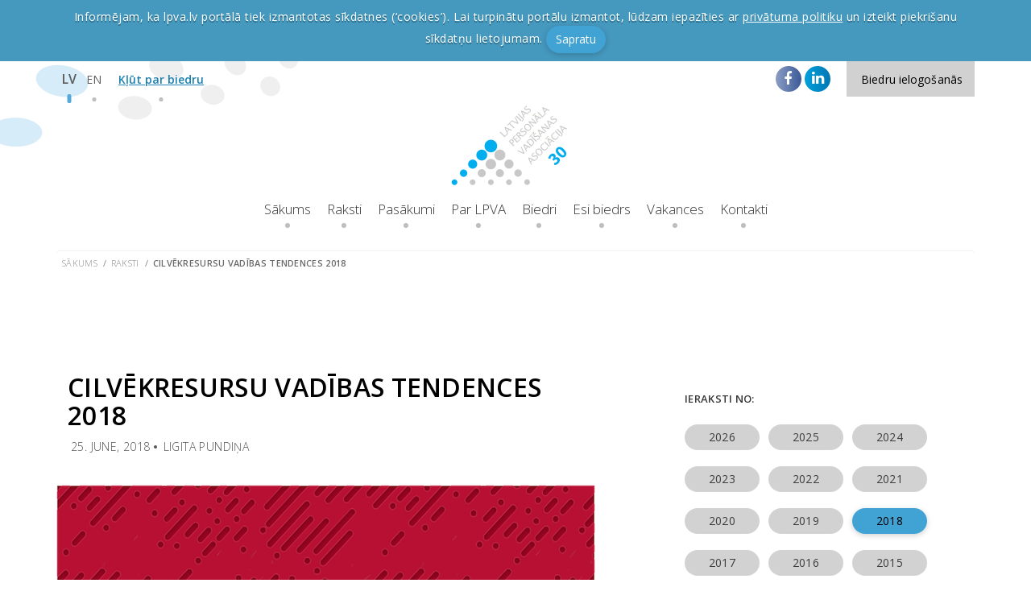

--- FILE ---
content_type: text/html; charset=UTF-8
request_url: https://lpva.lv/articles/230/cilvekresursu-vadibas-tendences-2018
body_size: 7286
content:
<!DOCTYPE html>
<html lang="lv">
<head>
    <meta charset="utf-8">
    <meta http-equiv="X-UA-Compatible" content="IE=edge">
    <meta name="viewport" content="width=device-width, initial-scale=1">

    <link rel="apple-touch-icon" sizes="180x180" href="/apple-touch-icon.png">
    <link rel="icon" type="image/png" sizes="32x32" href="/favicon-32x32.png">
    <link rel="icon" type="image/png" sizes="16x16" href="/favicon-16x16.png">
    <link rel="manifest" href="/site.webmanifest">
    <link rel="mask-icon" href="/safari-pinned-tab.svg" color="#5bbad5">
    <meta name="msapplication-TileColor" content="#2b5797">
    <meta name="theme-color" content="#ffffff">

    <meta property="og:site_name" content="Latvijas Personāla vadīšanas asociācija">
        <meta name="description" content="Tehnoloģiju straujas  attīstības rezultātā mēs sastopamies ar situācijām, kuras ar pagātnē ierastiem veidiem mēs nevaram atrisināt.  Šī ir pirmā paaudze, kuras dzīves laikā  tehnoloģijas attīstās ātrāk nekā cilvēku spējas, zināšanas.  Pārmaiņu laikmets nosaka  jaunas prioritātes mūsu domāšanā  - pap">
    <meta property="og:url" content="https://lpva.lv/articles/230/cilvekresursu-vadibas-tendences-2018" />
    <meta property="og:type" content="article" />
    <meta property="og:title" content="Cilvēkresursu vadības tendences 2018" />
    <meta property="og:description" content="Tehnoloģiju straujas  attīstības rezultātā mēs sastopamies ar situācijām, kuras ar pagātnē ierastiem veidiem mēs nevaram atrisināt.  Šī ir pirmā paaudze, kuras dzīves laikā  tehnoloģijas attīstās ātrāk nekā cilvēku spējas, zināšanas.  Pārmaiņu laikmets nosaka  jaunas prioritātes mūsu domāšanā  - pap" />

    
            <meta name="author" content="Ligita Pundiņa">
    
    <!-- CSRF Token -->
    <meta name="csrf-token" content="KDLIkzlcnFZBYiJFfxW6m7DXCpPI6sYwsbLqhXVZ">

            <title>    Cilvēkresursu vadības tendences 2018
 - LPVA</title>
    
    <!-- Scripts -->
    <script src="https://lpva.lv/js/app.js" defer></script>

    <!-- Fonts -->
    <link rel="dns-prefetch" href="https://fonts.gstatic.com">
    <link href="https://fonts.googleapis.com/css?family=Raleway:300,400,600" rel="stylesheet" type="text/css">

    <!-- Google tag (gtag.js) -->
    <script async src="https://www.googletagmanager.com/gtag/js?id=G-Q896ZHZHZ7"></script>
    <script>
        window.dataLayer = window.dataLayer || [];
        function gtag(){dataLayer.push(arguments);}
        gtag('js', new Date());

        gtag('config', 'G-Q896ZHZHZ7');
    </script>

    <!-- Styles -->
    <link href="https://lpva.lv/css/app.css" rel="stylesheet">

    <script src="https://www.google.com/recaptcha/api.js?render=6LfU12oUAAAAAK_n7jjARXXliYj8KzyN2yNuuxeJ"></script>
</head>
<body class="">
    <div id="app">
                    <div class="cookies" data-accept-url="https://lpva.lv/accept-cookies">
                <span class="cookies-message container">
                                                Informējam, ka lpva.lv portālā tiek izmantotas sīkdatnes (‘cookies’). Lai turpinātu portālu izmantot, lūdzam iepazīties ar <a href="https://lpva.lv/pages/noteikumi-un-privatuma-politika">privātuma politiku</a> un izteikt piekrišanu sīkdatņu lietojumam.
                                                <button class="btn btn-primary" type="button">Sapratu</button>
                </span>
            </div>
        
        <header>
    <div class="navbar navbar-default navbar-static-top">
    <div class="container">
        <ul class="nav navbar-nav navbar-lang">
                            
                                                                                
                                    <li class="active"><a href="https://lpva.lv/articles/230/cilvekresursu-vadibas-tendences-2018" title="lv">LV</a></li>
                                            
                                                                    
                                                            <li><a href="/en/contacts" title="en">EN</a></li>
                                                        </ul>

        <ul class="nav navbar-nav navbar-nav-simple">
            <li><a href="https://lpva.lv/pages/ka-klut-par-lpva-biedru">Kļūt par biedru</a></li>
        </ul>

                    <navbar-dropdown title="Biedru ielogošanās" v-cloak>
                <dropdown-login title="Biedru ielogošanās">
                    <form method="POST" action="https://lpva.lv/login" accept-charset="UTF-8"><input name="_token" type="hidden" value="KDLIkzlcnFZBYiJFfxW6m7DXCpPI6sYwsbLqhXVZ">

                    <div class="form-group ">
    
    <input class="input input-small" placeholder="E-pasts" name="email" type="text">

    </div>
                    <div class="form-group ">
    
    <input class="input input-small" placeholder="Parole" name="password" type="password" value="">

    </div>

                    <div class="form-actions">
                        <input class="btn btn-primary btn-medium btn-block" onclick="this.disabled = true; this.form.submit();" type="submit" value="Ielogoties">

                        <a href="https://lpva.lv/password/reset" class="dropdown-login-link">Aizmirsi paroli?</a>
                    </div>

                    </form>
                </dropdown-login>
            </navbar-dropdown>
        
        <div class="social-networks">
            <a target="_blank" rel="nofollow" href="https://www.facebook.com/people/Latvijas-person%C4%81la-vad%C4%AB%C5%A1anas-asoci%C4%81cija-LPVA/100064325959906/"
               class="social-button facebook social-button-large contact"><i class="fa fa-facebook" aria-hidden="true"></i></a>
            <a target="_blank" rel="nofollow" href="https://www.linkedin.com/company/latvijas-personala-vadisanas-asociacija"
               class="social-button linkedin social-button-large contact"><i class="fa fa-linkedin" aria-hidden="true"></i></a>
        </div>
    </div>
</div>    <nav class="navbar navbar-default">
    <div class="container">
        <div class="navbar-header">
            <button type="button" class="navbar-toggle collapsed" data-toggle="collapse" data-target="#navbar"
                    aria-expanded="false" aria-controls="navbar">
                <span class="icon-bar"></span>
                <span class="icon-bar"></span>
                <span class="icon-bar"></span>
            </button>
            <a class="navbar-brand" href="https://lpva.lv"><img src="/img/lpva-logo-30.png" alt="LPVA logo"></a>
        </div>
        <div id="navbar" class="navbar-collapse collapse">
            <ul class="nav navbar-nav navbar-nav-main">
                                                            <li ><a href="/">Sākums</a></li>
                                                                                <li ><a href="/articles">Raksti</a></li>
                                                                                <li ><a href="/events">Pasākumi</a></li>
                                                                                <li ><a href="/about">Par LPVA</a></li>
                                                                                <li ><a href="/customers">Biedri</a></li>
                                                                                                                    <li ><a href="/pages/ka-klut-par-lpva-biedru">Esi biedrs</a></li>
                                                                                <li ><a href="/pages/vakances">Vakances</a></li>
                                                                                <li ><a href="/contacts">Kontakti</a></li>
                                                </ul>
        </div><!--/.nav-collapse -->
    </div>
</nav></header>


        <main>
                <div class="container">
        <ul class="breadcrumb">
  <li class="breadcrumb-item"><a href="https://lpva.lv">Sākums</a></li>
            <li class="breadcrumb-item"><a href="https://lpva.lv/articles">Raksti</a></li>
            <li class="breadcrumb-item active"><a href="https://lpva.lv/articles/230/cilvekresursu-vadibas-tendences-2018">Cilvēkresursu vadības tendences 2018</a></li>
</ul>        <div class="spacer-large"></div>
    </div>

    <div class="container">
        <div class="row">
            <div class="col-lg-8">
                <article class="post">
    <header class="post-header">
        <h2 class="post-title">
            Cilvēkresursu vadības tendences 2018

                    </h2>
        <ul class="post-details">
            <li class="post-detail">25. June, 2018</li>

                            <li class="post-detail">Ligita Pundiņa</li>
                    </ul>
    </header>
    <div class="post-content">
        <div class="post-media">
            <img src="https://lpva.lv/img/image_large_article.png" alt="Cilvēkresursu vadības tendences 2018">

                            <div class="post-author">
                                                                        <img src="/storage/users/profile_small_d315c3b707ee357d4af5534d5dbbd3f7.jpg" alt="Ligita Pundiņa">
                                                            </div>
            
            <div class="post-socials">
                <a href="https://lpva.lv/articles/230/cilvekresursu-vadibas-tendences-2018" class="social-button facebook social-button-medium">
                    <i class="fa fa-facebook"></i>
                </a>
                <a href="https://www.linkedin.com/shareArticle?mini=true&amp;url=https%3A%2F%2Flpva.lv%2Farticles%2F230%2Fcilvekresursu-vadibas-tendences-2018&amp;title=Cilv%C4%93kresursu+vad%C4%ABbas+tendences+2018&amp;summary=Tehnolo%C4%A3iju+straujas+%C2%A0att%C4%ABst%C4%ABbas+rezult%C4%81t%C4%81+m%C4%93s+sastopamies+ar+situ%C4%81cij%C4%81m%2C+kuras+ar+pag%C4%81tn%C4%93+ierastiem+veidiem+m%C4%93s+nevaram+atrisin%C4%81t.+%C2%A0%C5%A0%C4%AB+ir+pirm%C4%81+paaudze%2C+kuras+dz%C4%ABves+laik%C4%81+%C2%A0tehnolo%C4%A3ijas+att%C4%ABst%C4%81s+%C4%81tr%C4%81k+nek%C4%81+cilv%C4%93ku+sp%C4%93jas%2C+zin%C4%81%C5%A1anas.+%C2%A0P%C4%81rmai%C5%86u+laikmets+nos...&amp;source=LPVA" class="social-button linkedin social-button-medium">
                    <i class="fa fa-linkedin"></i>
                </a>
            </div>
        </div>

        <p>Tehnoloģiju straujas  attīstības rezultātā mēs sastopamies ar situācijām, kuras ar pagātnē ierastiem veidiem mēs nevaram atrisināt.  Šī ir pirmā paaudze, kuras dzīves laikā  tehnoloģijas attīstās ātrāk nekā cilvēku spējas, zināšanas.  Pārmaiņu laikmets nosaka  jaunas prioritātes mūsu domāšanā  - paplašinot to -  no lokāli ierobežotām interesēm -  uz globālām sabiedrības interesēm un ekosistēmu. Tas nosaka pārmaiņas arī mūsu ikdienas procesos, t.sk.,  personāla vadības jomā.  Tāpēc pēdējo gadu laikā cilvēkresursu vadības fokuss mainās straujāk nekā agrāk,  tā tas turpinās arī šogad. Personāla profesionālim ir jāmaina veids, kā HR strādā un domā. Šodienas pamata kompetence – ir prasme dzīvot pārmaiņās un prasme strauji mācīties.</p><p>Turpmāk par 2o18.g. cilvēkresursu vadības trendiem,  kuras  kā jau visi
TOPi ir šī brīža pieņēmumi par sagaidāmajām aktualitātēm jomā. </p><p><strong><span style="color: rgb(97, 189, 109);">Darba izpildes vadība.</span></strong> Vēsturiski darba izpildes novērtēšana ir saistīta ar visiem cilvēkresursu vadības procesiem: novērtējot darbinieku profesionālo kvalifikāciju un kompetences,  nosakot mācību un attīstības vajadzības, kā arī darba izpildes novērtējums rada pamatu atlīdzības noteikšanai. Šodien daudz tiek runāts par atteikšanos no ikgadējā darba snieguma mērīšanas,  un atlīdzības noteikšanas reizi gadā.  Vairākas organizācijas virzās uz nepārtrauktu darba snieguma mērīšanas procesu, kurā vadītāji regulāri (piemēram, divas reizes nedēļā) sniedz atgriezenisko saiti. Šāds vadības stils īpaši nozīmīga ir  millenium paaudzei. Vēl viena pieeja par kuru tika diskutēts darbinieku novērtēšanā -  ietver - pāreju uz komandas vai struktūrvienību vērtēšanu, nevis koncentrēties tikai uz indivīdiem. Tas ļauj vadītājiem novērtēt, kā grupas kopā darbojas. Mūsdienās darba snieguma vadība nebūtu jāsaista ar karjeras vadību. Klasiskā veidā  tā vairs nefunkcionē, jo  cilvēki paši izlemj kur un kad iet. Tas nav jāsaka priekšā.  Attiecībā par darba izpildes vadību – diskusijas turpinās -  no kategoriska apgalvojuma  - darba izpildes vadība  jāizbeidz, līdz risinājumu meklēšanai, ko varētu darīt citādāk, jo  tie, kas to vairs neveic vēl nav sasnieguši gaidītos rezultātus. </p><p>Jaunas <strong><span style="color: rgb(97, 189, 109);">tendences darbaspēka piesaistē</span></strong> diktē ekonomika, tāpēc  kopīga tēma mūsdienās ir cita izpratne par  darbavietu, darba vidi.  Pieaug to  darba devēju skaits, kas  konstatē, ka stingri grafiki un prasības visiem strādāt birojā ne vienmēr ir labākie veidi, kā veicināt produktivitāti. Tehnoloģiju attīstība darbinieka fizisko atrašanās vietu  ir padarījusi mazāk nozīmīgu. Jūs varat nosūtīt un saņemt e-pastus no jebkuras vietas,  un ir  virkne novatorisku rīku ļauj komandām viegli sadarboties virtuāli. Tas pilnībā attiecas uz ,t.s.,  platformu uzņēmumiem. Līdz ar tehnoloģiju attīstību mainās arī nodarbinātības formas, kur darba attiecības ir tikai viens no veidiem. Tas ir daļa no pārejas uz to, ko sauc par "platformas ekonomiku"  vai “platformu kompānijām” (Airbnb, Uber, u.c.), kas aizstāj institucionāli veidotās organizācijas. Tiek prognozēts, ka  līdz 2020. gadam ~40 procenti  no ASV darbaspēka tiktu nodarbināti jauna tipa organizācijās.  Tāpēc cilvēkresursu vadībai, ir jāparedz nākotne un jārīkojas, lai izveidotu darba vietas, kas atbilstu mūsdienu organizāciju prasībām.  Viens no cilvēkresursu vadības uzdevumiem būs atrast veidus, kā palīdzēt šādām  komandām efektīvi sazināties, vienlaikus nodrošinot korporatīvās kultūras veidošanu un ētikas standartu noturēšanu. </p><p>Šodienas aktualitāte ir <strong><span style="color: rgb(97, 189, 109);">privātuma atruna</span></strong> - kā obligāts nosacījums ne tikai attiecībā uz datu drošību, bet arī uz darbinieka privātās dzīves neaizskaramību. </p><p>2017. gadā pasaulē notika vairāki korporatīvi skandāli, kas izraisīja satricinājumus. Tā rezultātā daudzas organizācijas pastiprināti domāja par visa veida cilvēktiesību ievērošanu,  nosakot tiešas vai netiešas <strong><span style="color: rgb(97, 189, 109);">diskriminācijas aizliegumu</span></strong>,
neatkarīgi no personas rases, ādas krāsas, dzimuma, vecuma, invaliditātes, reliģiskās, politiskās vai citas pārliecības, nacionālās vai sociālās izcelsmes, mantiskā vai ģimenes stāvokļa, u.c. , kā  arī izstrādājot seksuālas neuzmākšanās politikas. Kā viens piemērs, lai nodrošinātu ik vienam vienlīdzīgas tiesības uz darbu un taisnīgu darba samaksu tika minēts anonimizēta atlase. Lai minimizēto diskrimināciju cik tas iespējams tiek noteikta pretendentu anonimitāte. Tas varētu palīdzēt samazināt neobjektivitāti un diskrimināciju darbā, izslēdzot elementus, kas norāda vecumu, dzimumu, etnisko piederību un pat izglītību (?). Tiek runāts par “blind hiring techniques”, cik iespējams atlasē izmantojot anonimitāti. Protams, ka katram uzņēmumam  jāizlemj, cik lielā mērā uzņēmums to izmantos, taču virzība šajā virzienā, šīs idejas
autoruprāt,  varētu palīdzēt veicināt dažādību darba vidē.</p><p><strong><span style="color: rgb(97, 189, 109);">Caurspīdīgums</span></strong> kļūst par jaunu iekšējās kontroles veidu: konkurētspējīgā un strauji mainīgajā uzņēmējdarbības vidē darbiniekiem ir ļoti svarīgi ātri piekļūt visai informācijai un zināšanām, kas vajadzīgas, lai varētu rīkoties. Tas prasa organizācijām būt atvērtākām. Slepenība, birokrātija un ierobežojumi tiek aizstāti ar  pašapkalpošanās  IS un  informācijas pieejamību.</p><p>Joprojām TOP 10 ir <strong><span style="color: rgb(97, 189, 109);">darba un privātās dzīves līdzsvars</span></strong>, kas nosaka prioritāšu noteikšanu starp "darbu" (nodarbinātība, karjera), “ģimeni” (tai skaitā bērnu un vecāku ģimenes locekļu aprūpi) un “atpūtu” (veselību un labklājību). Ievērojot līdzsvaru starp darbu, ģimeni un atpūtu, darbinieki  var efektīvāk izmantot darbspēju resursus. Pētījumi rāda, ka darba  un dzīves līdzsvars kļūst ar vien nozīmīgāks, un 15 stundu darba diena -  šodien nav labs stils.  Kā arī  arvien vairāk darba devēju investē labumos, kas veicina darbinieku veselību un  darbinieku izpratni  par  atbildību par savu veselību. Domājot ne tikai par fizisko, bet arī mentālo veselību.  </p><p><strong><span style="color: rgb(97, 189, 109);">Sociālie mediji</span></strong> ir kļuvuši par mūsdienu sabiedrības dzīves neatņemamu sastāvdaļu. Reti kurš šodien aizdomājas par to, ka nedaudz vairāk kā pirms desmit gadiem, interneta lietotāji neizmantoja lielāko daļu no tām iespējām, kas šodien kļuvušas par ikdienu. Tagad sociālie mēdiju  ir vieni no nozīmīgākajiem komunikācijas kanāliem.  Daudz uzņēmumu tos izmanto veidojot uzņēmuma tēlu ar sociālo  mēdiju vēstnieku palīdzību, t.i.,  ideja par darbinieku individuālo iesaisti, apmācot darbiniekus kā  komunicēt sociālos  mēdijos, piemēram, instagramm.</p><p><br></p><p>Ligita Pundiņa,  <br>AS LVM Personāla vadības daļas vadītāja<br>* #DES2018,  2018. g. maijs</p>
    </div>
</article>

                <div class="post-nav">
    <ul class="post-nav-menu">
                    <li class="post-nav-item previous">
                <a href="https://lpva.lv/articles/228/aktualitates-lpva" class="post-nav-link">
                    <div class="post-nav-title">Aktualitātes LPVA</div>
                    <div class="post-nav-direction">Iepriekšējais</div>
                </a>
            </li>
        
                    <li class="post-nav-item next">
                <a href="https://lpva.lv/articles/231/stereotipi-diskriminacija" class="post-nav-link">
                    <div class="post-nav-title">STEREOTIPI = DISKRIMINĀCIJA</div>
                    <div class="post-nav-direction">Nākamais</div>
                </a>
            </li>
            </ul>
</div>            </div>
            <div class="col-lg-4">
                <div class="aside">
  <div class="tag-control">
    <h4 class="tag-control-title">Ieraksti no:</h4>
    <div class="tag-control-body">
                    <a href="https://lpva.lv/articles/2026" class="button button-medium button-default">2026</a>
                    <a href="https://lpva.lv/articles/2025" class="button button-medium button-default">2025</a>
                    <a href="https://lpva.lv/articles/2024" class="button button-medium button-default">2024</a>
                    <a href="https://lpva.lv/articles/2023" class="button button-medium button-default">2023</a>
                    <a href="https://lpva.lv/articles/2022" class="button button-medium button-default">2022</a>
                    <a href="https://lpva.lv/articles/2021" class="button button-medium button-default">2021</a>
                    <a href="https://lpva.lv/articles/2020" class="button button-medium button-default">2020</a>
                    <a href="https://lpva.lv/articles/2019" class="button button-medium button-default">2019</a>
                    <a href="https://lpva.lv/articles/2018" class="button button-medium button-primary">2018</a>
                    <a href="https://lpva.lv/articles/2017" class="button button-medium button-default">2017</a>
                    <a href="https://lpva.lv/articles/2016" class="button button-medium button-default">2016</a>
                    <a href="https://lpva.lv/articles/2015" class="button button-medium button-default">2015</a>
                    <a href="https://lpva.lv/articles/2014" class="button button-medium button-default">2014</a>
                    <a href="https://lpva.lv/articles/2013" class="button button-medium button-default">2013</a>
                    <a href="https://lpva.lv/articles/2012" class="button button-medium button-default">2012</a>
                    <a href="https://lpva.lv/articles/2011" class="button button-medium button-default">2011</a>
                    <a href="https://lpva.lv/articles/2010" class="button button-medium button-default">2010</a>
                    <a href="https://lpva.lv/articles/2009" class="button button-medium button-default">2009</a>
            </div>
</div>
</div>            </div>
        </div>
    </div>
        </main>
        
        <footer class="footer">
  <div class="container">
    <div class="subscribe">
    <label for="" class="subscribe-label">
        <span class="vertical-align">Nepalaid garām svarīgākos jaunumus no LPVA:</span>
    </label>
    <div class="subscribe-field">
        <form method="POST" action="https://lpva.lv/subscribe" accept-charset="UTF-8" class="subscription-form"><input name="_token" type="hidden" value="KDLIkzlcnFZBYiJFfxW6m7DXCpPI6sYwsbLqhXVZ">

        <div class="input-group">
            <button class="input-group-button"><i class="fa fa-envelope-open-o" aria-hidden="true"></i><span
                        class="text">Pierakstīties</span></button>
            <div class="input-group-overflow"><input name="email" type="text" class="input-group-input"></div>
        </div>

        </form>
    </div>
</div>
    <div class="partners">
    <h3 class="partners-title">Sadarbības Partneri</h3>
    <div class="partners-row">
                    <div class="partners-item has-admin-overlay">
                <a href="https://www.eapm.org/"  target="_blank" >
                    <img src="/storage/partners/logo_831fb9e15f13c5254440a97fa1b087b3.png" alt="European Association for People Management">
                </a>

                            </div>
                    <div class="partners-item has-admin-overlay">
                <a href="https://www.latviesi.com/"  target="_blank" >
                    <img src="/storage/partners/logo_590dfe2771ce93bf4edc0f12e809e76b.png" alt="latviesi.com">
                </a>

                            </div>
                    <div class="partners-item has-admin-overlay">
                <a href="https://www.lbka.lv"  target="_blank" >
                    <img src="/storage/partners/logo_326c52555b6c3a758b57a63b3f3901b8.png" alt="Latvijas Biznesa Konsultantu Asociācija">
                </a>

                            </div>
                    <div class="partners-item has-admin-overlay">
                <a href="http://www.lddk.lv/"  target="_blank" >
                    <img src="/storage/partners/logo_d5b8ac30d7de83d2d9ef49072ce5f4f1.png" alt="Latvijas Darba devēju konfederācija">
                </a>

                            </div>
                    <div class="partners-item has-admin-overlay">
                <a href="http://www.lopb.lv/"  target="_blank" >
                    <img src="/storage/partners/logo_9090ec813157de0549329539d3e50541.png" alt="Latvijas darba organizāciju psihologu biedrība">
                </a>

                            </div>
                    <div class="partners-item has-admin-overlay">
                <a href="http://www.riseba.lv/lv"  target="_blank" >
                    <img src="/storage/partners/logo_c5a980f710e4967dfca96c79e895eec5.png" alt="Riseba">
                </a>

                            </div>
                    <div class="partners-item has-admin-overlay">
                <a href="https://www.darbe.lv/"  target="_blank" >
                    <img src="/storage/partners/logo_a1158d20abec0b3e14d8563bf6599cf6.png" alt="Darbe">
                </a>

                            </div>
            </div>
</div>    <div class="footer-actions">

              <a href="https://lpva.lv/pages/ka-klut-par-lpva-biedru" class="button button-primary button-extra-large">Kļūt par LPVA biedru</a>
    
      <div class="footer-copyright">© Copyright 2026. LPVA.LV | <a href="https://lpva.lv/pages/noteikumi-un-privatuma-politika">Noteikumi un Privātuma politika</a></div>

      <div class="footer-captcha">
                  Lapa aizsargāta ar Google reCAPTCHA, un tās apmeklētājiem jāņem vērā uzņēmuma <a target="_blank" href="https://www.google.com/intl/en-GB/policies/terms/">Nosacījumi</a> un <a target="_blank" href="https://www.google.com/intl/en-GB/policies/privacy/">Privātuma politika</a>.
                </div>
  </div>
</footer>    </div>

    </body>
</html>


--- FILE ---
content_type: text/html; charset=utf-8
request_url: https://www.google.com/recaptcha/api2/anchor?ar=1&k=6LfU12oUAAAAAK_n7jjARXXliYj8KzyN2yNuuxeJ&co=aHR0cHM6Ly9scHZhLmx2OjQ0Mw..&hl=en&v=PoyoqOPhxBO7pBk68S4YbpHZ&size=invisible&anchor-ms=20000&execute-ms=30000&cb=a4o8b3nl7esm
body_size: 48859
content:
<!DOCTYPE HTML><html dir="ltr" lang="en"><head><meta http-equiv="Content-Type" content="text/html; charset=UTF-8">
<meta http-equiv="X-UA-Compatible" content="IE=edge">
<title>reCAPTCHA</title>
<style type="text/css">
/* cyrillic-ext */
@font-face {
  font-family: 'Roboto';
  font-style: normal;
  font-weight: 400;
  font-stretch: 100%;
  src: url(//fonts.gstatic.com/s/roboto/v48/KFO7CnqEu92Fr1ME7kSn66aGLdTylUAMa3GUBHMdazTgWw.woff2) format('woff2');
  unicode-range: U+0460-052F, U+1C80-1C8A, U+20B4, U+2DE0-2DFF, U+A640-A69F, U+FE2E-FE2F;
}
/* cyrillic */
@font-face {
  font-family: 'Roboto';
  font-style: normal;
  font-weight: 400;
  font-stretch: 100%;
  src: url(//fonts.gstatic.com/s/roboto/v48/KFO7CnqEu92Fr1ME7kSn66aGLdTylUAMa3iUBHMdazTgWw.woff2) format('woff2');
  unicode-range: U+0301, U+0400-045F, U+0490-0491, U+04B0-04B1, U+2116;
}
/* greek-ext */
@font-face {
  font-family: 'Roboto';
  font-style: normal;
  font-weight: 400;
  font-stretch: 100%;
  src: url(//fonts.gstatic.com/s/roboto/v48/KFO7CnqEu92Fr1ME7kSn66aGLdTylUAMa3CUBHMdazTgWw.woff2) format('woff2');
  unicode-range: U+1F00-1FFF;
}
/* greek */
@font-face {
  font-family: 'Roboto';
  font-style: normal;
  font-weight: 400;
  font-stretch: 100%;
  src: url(//fonts.gstatic.com/s/roboto/v48/KFO7CnqEu92Fr1ME7kSn66aGLdTylUAMa3-UBHMdazTgWw.woff2) format('woff2');
  unicode-range: U+0370-0377, U+037A-037F, U+0384-038A, U+038C, U+038E-03A1, U+03A3-03FF;
}
/* math */
@font-face {
  font-family: 'Roboto';
  font-style: normal;
  font-weight: 400;
  font-stretch: 100%;
  src: url(//fonts.gstatic.com/s/roboto/v48/KFO7CnqEu92Fr1ME7kSn66aGLdTylUAMawCUBHMdazTgWw.woff2) format('woff2');
  unicode-range: U+0302-0303, U+0305, U+0307-0308, U+0310, U+0312, U+0315, U+031A, U+0326-0327, U+032C, U+032F-0330, U+0332-0333, U+0338, U+033A, U+0346, U+034D, U+0391-03A1, U+03A3-03A9, U+03B1-03C9, U+03D1, U+03D5-03D6, U+03F0-03F1, U+03F4-03F5, U+2016-2017, U+2034-2038, U+203C, U+2040, U+2043, U+2047, U+2050, U+2057, U+205F, U+2070-2071, U+2074-208E, U+2090-209C, U+20D0-20DC, U+20E1, U+20E5-20EF, U+2100-2112, U+2114-2115, U+2117-2121, U+2123-214F, U+2190, U+2192, U+2194-21AE, U+21B0-21E5, U+21F1-21F2, U+21F4-2211, U+2213-2214, U+2216-22FF, U+2308-230B, U+2310, U+2319, U+231C-2321, U+2336-237A, U+237C, U+2395, U+239B-23B7, U+23D0, U+23DC-23E1, U+2474-2475, U+25AF, U+25B3, U+25B7, U+25BD, U+25C1, U+25CA, U+25CC, U+25FB, U+266D-266F, U+27C0-27FF, U+2900-2AFF, U+2B0E-2B11, U+2B30-2B4C, U+2BFE, U+3030, U+FF5B, U+FF5D, U+1D400-1D7FF, U+1EE00-1EEFF;
}
/* symbols */
@font-face {
  font-family: 'Roboto';
  font-style: normal;
  font-weight: 400;
  font-stretch: 100%;
  src: url(//fonts.gstatic.com/s/roboto/v48/KFO7CnqEu92Fr1ME7kSn66aGLdTylUAMaxKUBHMdazTgWw.woff2) format('woff2');
  unicode-range: U+0001-000C, U+000E-001F, U+007F-009F, U+20DD-20E0, U+20E2-20E4, U+2150-218F, U+2190, U+2192, U+2194-2199, U+21AF, U+21E6-21F0, U+21F3, U+2218-2219, U+2299, U+22C4-22C6, U+2300-243F, U+2440-244A, U+2460-24FF, U+25A0-27BF, U+2800-28FF, U+2921-2922, U+2981, U+29BF, U+29EB, U+2B00-2BFF, U+4DC0-4DFF, U+FFF9-FFFB, U+10140-1018E, U+10190-1019C, U+101A0, U+101D0-101FD, U+102E0-102FB, U+10E60-10E7E, U+1D2C0-1D2D3, U+1D2E0-1D37F, U+1F000-1F0FF, U+1F100-1F1AD, U+1F1E6-1F1FF, U+1F30D-1F30F, U+1F315, U+1F31C, U+1F31E, U+1F320-1F32C, U+1F336, U+1F378, U+1F37D, U+1F382, U+1F393-1F39F, U+1F3A7-1F3A8, U+1F3AC-1F3AF, U+1F3C2, U+1F3C4-1F3C6, U+1F3CA-1F3CE, U+1F3D4-1F3E0, U+1F3ED, U+1F3F1-1F3F3, U+1F3F5-1F3F7, U+1F408, U+1F415, U+1F41F, U+1F426, U+1F43F, U+1F441-1F442, U+1F444, U+1F446-1F449, U+1F44C-1F44E, U+1F453, U+1F46A, U+1F47D, U+1F4A3, U+1F4B0, U+1F4B3, U+1F4B9, U+1F4BB, U+1F4BF, U+1F4C8-1F4CB, U+1F4D6, U+1F4DA, U+1F4DF, U+1F4E3-1F4E6, U+1F4EA-1F4ED, U+1F4F7, U+1F4F9-1F4FB, U+1F4FD-1F4FE, U+1F503, U+1F507-1F50B, U+1F50D, U+1F512-1F513, U+1F53E-1F54A, U+1F54F-1F5FA, U+1F610, U+1F650-1F67F, U+1F687, U+1F68D, U+1F691, U+1F694, U+1F698, U+1F6AD, U+1F6B2, U+1F6B9-1F6BA, U+1F6BC, U+1F6C6-1F6CF, U+1F6D3-1F6D7, U+1F6E0-1F6EA, U+1F6F0-1F6F3, U+1F6F7-1F6FC, U+1F700-1F7FF, U+1F800-1F80B, U+1F810-1F847, U+1F850-1F859, U+1F860-1F887, U+1F890-1F8AD, U+1F8B0-1F8BB, U+1F8C0-1F8C1, U+1F900-1F90B, U+1F93B, U+1F946, U+1F984, U+1F996, U+1F9E9, U+1FA00-1FA6F, U+1FA70-1FA7C, U+1FA80-1FA89, U+1FA8F-1FAC6, U+1FACE-1FADC, U+1FADF-1FAE9, U+1FAF0-1FAF8, U+1FB00-1FBFF;
}
/* vietnamese */
@font-face {
  font-family: 'Roboto';
  font-style: normal;
  font-weight: 400;
  font-stretch: 100%;
  src: url(//fonts.gstatic.com/s/roboto/v48/KFO7CnqEu92Fr1ME7kSn66aGLdTylUAMa3OUBHMdazTgWw.woff2) format('woff2');
  unicode-range: U+0102-0103, U+0110-0111, U+0128-0129, U+0168-0169, U+01A0-01A1, U+01AF-01B0, U+0300-0301, U+0303-0304, U+0308-0309, U+0323, U+0329, U+1EA0-1EF9, U+20AB;
}
/* latin-ext */
@font-face {
  font-family: 'Roboto';
  font-style: normal;
  font-weight: 400;
  font-stretch: 100%;
  src: url(//fonts.gstatic.com/s/roboto/v48/KFO7CnqEu92Fr1ME7kSn66aGLdTylUAMa3KUBHMdazTgWw.woff2) format('woff2');
  unicode-range: U+0100-02BA, U+02BD-02C5, U+02C7-02CC, U+02CE-02D7, U+02DD-02FF, U+0304, U+0308, U+0329, U+1D00-1DBF, U+1E00-1E9F, U+1EF2-1EFF, U+2020, U+20A0-20AB, U+20AD-20C0, U+2113, U+2C60-2C7F, U+A720-A7FF;
}
/* latin */
@font-face {
  font-family: 'Roboto';
  font-style: normal;
  font-weight: 400;
  font-stretch: 100%;
  src: url(//fonts.gstatic.com/s/roboto/v48/KFO7CnqEu92Fr1ME7kSn66aGLdTylUAMa3yUBHMdazQ.woff2) format('woff2');
  unicode-range: U+0000-00FF, U+0131, U+0152-0153, U+02BB-02BC, U+02C6, U+02DA, U+02DC, U+0304, U+0308, U+0329, U+2000-206F, U+20AC, U+2122, U+2191, U+2193, U+2212, U+2215, U+FEFF, U+FFFD;
}
/* cyrillic-ext */
@font-face {
  font-family: 'Roboto';
  font-style: normal;
  font-weight: 500;
  font-stretch: 100%;
  src: url(//fonts.gstatic.com/s/roboto/v48/KFO7CnqEu92Fr1ME7kSn66aGLdTylUAMa3GUBHMdazTgWw.woff2) format('woff2');
  unicode-range: U+0460-052F, U+1C80-1C8A, U+20B4, U+2DE0-2DFF, U+A640-A69F, U+FE2E-FE2F;
}
/* cyrillic */
@font-face {
  font-family: 'Roboto';
  font-style: normal;
  font-weight: 500;
  font-stretch: 100%;
  src: url(//fonts.gstatic.com/s/roboto/v48/KFO7CnqEu92Fr1ME7kSn66aGLdTylUAMa3iUBHMdazTgWw.woff2) format('woff2');
  unicode-range: U+0301, U+0400-045F, U+0490-0491, U+04B0-04B1, U+2116;
}
/* greek-ext */
@font-face {
  font-family: 'Roboto';
  font-style: normal;
  font-weight: 500;
  font-stretch: 100%;
  src: url(//fonts.gstatic.com/s/roboto/v48/KFO7CnqEu92Fr1ME7kSn66aGLdTylUAMa3CUBHMdazTgWw.woff2) format('woff2');
  unicode-range: U+1F00-1FFF;
}
/* greek */
@font-face {
  font-family: 'Roboto';
  font-style: normal;
  font-weight: 500;
  font-stretch: 100%;
  src: url(//fonts.gstatic.com/s/roboto/v48/KFO7CnqEu92Fr1ME7kSn66aGLdTylUAMa3-UBHMdazTgWw.woff2) format('woff2');
  unicode-range: U+0370-0377, U+037A-037F, U+0384-038A, U+038C, U+038E-03A1, U+03A3-03FF;
}
/* math */
@font-face {
  font-family: 'Roboto';
  font-style: normal;
  font-weight: 500;
  font-stretch: 100%;
  src: url(//fonts.gstatic.com/s/roboto/v48/KFO7CnqEu92Fr1ME7kSn66aGLdTylUAMawCUBHMdazTgWw.woff2) format('woff2');
  unicode-range: U+0302-0303, U+0305, U+0307-0308, U+0310, U+0312, U+0315, U+031A, U+0326-0327, U+032C, U+032F-0330, U+0332-0333, U+0338, U+033A, U+0346, U+034D, U+0391-03A1, U+03A3-03A9, U+03B1-03C9, U+03D1, U+03D5-03D6, U+03F0-03F1, U+03F4-03F5, U+2016-2017, U+2034-2038, U+203C, U+2040, U+2043, U+2047, U+2050, U+2057, U+205F, U+2070-2071, U+2074-208E, U+2090-209C, U+20D0-20DC, U+20E1, U+20E5-20EF, U+2100-2112, U+2114-2115, U+2117-2121, U+2123-214F, U+2190, U+2192, U+2194-21AE, U+21B0-21E5, U+21F1-21F2, U+21F4-2211, U+2213-2214, U+2216-22FF, U+2308-230B, U+2310, U+2319, U+231C-2321, U+2336-237A, U+237C, U+2395, U+239B-23B7, U+23D0, U+23DC-23E1, U+2474-2475, U+25AF, U+25B3, U+25B7, U+25BD, U+25C1, U+25CA, U+25CC, U+25FB, U+266D-266F, U+27C0-27FF, U+2900-2AFF, U+2B0E-2B11, U+2B30-2B4C, U+2BFE, U+3030, U+FF5B, U+FF5D, U+1D400-1D7FF, U+1EE00-1EEFF;
}
/* symbols */
@font-face {
  font-family: 'Roboto';
  font-style: normal;
  font-weight: 500;
  font-stretch: 100%;
  src: url(//fonts.gstatic.com/s/roboto/v48/KFO7CnqEu92Fr1ME7kSn66aGLdTylUAMaxKUBHMdazTgWw.woff2) format('woff2');
  unicode-range: U+0001-000C, U+000E-001F, U+007F-009F, U+20DD-20E0, U+20E2-20E4, U+2150-218F, U+2190, U+2192, U+2194-2199, U+21AF, U+21E6-21F0, U+21F3, U+2218-2219, U+2299, U+22C4-22C6, U+2300-243F, U+2440-244A, U+2460-24FF, U+25A0-27BF, U+2800-28FF, U+2921-2922, U+2981, U+29BF, U+29EB, U+2B00-2BFF, U+4DC0-4DFF, U+FFF9-FFFB, U+10140-1018E, U+10190-1019C, U+101A0, U+101D0-101FD, U+102E0-102FB, U+10E60-10E7E, U+1D2C0-1D2D3, U+1D2E0-1D37F, U+1F000-1F0FF, U+1F100-1F1AD, U+1F1E6-1F1FF, U+1F30D-1F30F, U+1F315, U+1F31C, U+1F31E, U+1F320-1F32C, U+1F336, U+1F378, U+1F37D, U+1F382, U+1F393-1F39F, U+1F3A7-1F3A8, U+1F3AC-1F3AF, U+1F3C2, U+1F3C4-1F3C6, U+1F3CA-1F3CE, U+1F3D4-1F3E0, U+1F3ED, U+1F3F1-1F3F3, U+1F3F5-1F3F7, U+1F408, U+1F415, U+1F41F, U+1F426, U+1F43F, U+1F441-1F442, U+1F444, U+1F446-1F449, U+1F44C-1F44E, U+1F453, U+1F46A, U+1F47D, U+1F4A3, U+1F4B0, U+1F4B3, U+1F4B9, U+1F4BB, U+1F4BF, U+1F4C8-1F4CB, U+1F4D6, U+1F4DA, U+1F4DF, U+1F4E3-1F4E6, U+1F4EA-1F4ED, U+1F4F7, U+1F4F9-1F4FB, U+1F4FD-1F4FE, U+1F503, U+1F507-1F50B, U+1F50D, U+1F512-1F513, U+1F53E-1F54A, U+1F54F-1F5FA, U+1F610, U+1F650-1F67F, U+1F687, U+1F68D, U+1F691, U+1F694, U+1F698, U+1F6AD, U+1F6B2, U+1F6B9-1F6BA, U+1F6BC, U+1F6C6-1F6CF, U+1F6D3-1F6D7, U+1F6E0-1F6EA, U+1F6F0-1F6F3, U+1F6F7-1F6FC, U+1F700-1F7FF, U+1F800-1F80B, U+1F810-1F847, U+1F850-1F859, U+1F860-1F887, U+1F890-1F8AD, U+1F8B0-1F8BB, U+1F8C0-1F8C1, U+1F900-1F90B, U+1F93B, U+1F946, U+1F984, U+1F996, U+1F9E9, U+1FA00-1FA6F, U+1FA70-1FA7C, U+1FA80-1FA89, U+1FA8F-1FAC6, U+1FACE-1FADC, U+1FADF-1FAE9, U+1FAF0-1FAF8, U+1FB00-1FBFF;
}
/* vietnamese */
@font-face {
  font-family: 'Roboto';
  font-style: normal;
  font-weight: 500;
  font-stretch: 100%;
  src: url(//fonts.gstatic.com/s/roboto/v48/KFO7CnqEu92Fr1ME7kSn66aGLdTylUAMa3OUBHMdazTgWw.woff2) format('woff2');
  unicode-range: U+0102-0103, U+0110-0111, U+0128-0129, U+0168-0169, U+01A0-01A1, U+01AF-01B0, U+0300-0301, U+0303-0304, U+0308-0309, U+0323, U+0329, U+1EA0-1EF9, U+20AB;
}
/* latin-ext */
@font-face {
  font-family: 'Roboto';
  font-style: normal;
  font-weight: 500;
  font-stretch: 100%;
  src: url(//fonts.gstatic.com/s/roboto/v48/KFO7CnqEu92Fr1ME7kSn66aGLdTylUAMa3KUBHMdazTgWw.woff2) format('woff2');
  unicode-range: U+0100-02BA, U+02BD-02C5, U+02C7-02CC, U+02CE-02D7, U+02DD-02FF, U+0304, U+0308, U+0329, U+1D00-1DBF, U+1E00-1E9F, U+1EF2-1EFF, U+2020, U+20A0-20AB, U+20AD-20C0, U+2113, U+2C60-2C7F, U+A720-A7FF;
}
/* latin */
@font-face {
  font-family: 'Roboto';
  font-style: normal;
  font-weight: 500;
  font-stretch: 100%;
  src: url(//fonts.gstatic.com/s/roboto/v48/KFO7CnqEu92Fr1ME7kSn66aGLdTylUAMa3yUBHMdazQ.woff2) format('woff2');
  unicode-range: U+0000-00FF, U+0131, U+0152-0153, U+02BB-02BC, U+02C6, U+02DA, U+02DC, U+0304, U+0308, U+0329, U+2000-206F, U+20AC, U+2122, U+2191, U+2193, U+2212, U+2215, U+FEFF, U+FFFD;
}
/* cyrillic-ext */
@font-face {
  font-family: 'Roboto';
  font-style: normal;
  font-weight: 900;
  font-stretch: 100%;
  src: url(//fonts.gstatic.com/s/roboto/v48/KFO7CnqEu92Fr1ME7kSn66aGLdTylUAMa3GUBHMdazTgWw.woff2) format('woff2');
  unicode-range: U+0460-052F, U+1C80-1C8A, U+20B4, U+2DE0-2DFF, U+A640-A69F, U+FE2E-FE2F;
}
/* cyrillic */
@font-face {
  font-family: 'Roboto';
  font-style: normal;
  font-weight: 900;
  font-stretch: 100%;
  src: url(//fonts.gstatic.com/s/roboto/v48/KFO7CnqEu92Fr1ME7kSn66aGLdTylUAMa3iUBHMdazTgWw.woff2) format('woff2');
  unicode-range: U+0301, U+0400-045F, U+0490-0491, U+04B0-04B1, U+2116;
}
/* greek-ext */
@font-face {
  font-family: 'Roboto';
  font-style: normal;
  font-weight: 900;
  font-stretch: 100%;
  src: url(//fonts.gstatic.com/s/roboto/v48/KFO7CnqEu92Fr1ME7kSn66aGLdTylUAMa3CUBHMdazTgWw.woff2) format('woff2');
  unicode-range: U+1F00-1FFF;
}
/* greek */
@font-face {
  font-family: 'Roboto';
  font-style: normal;
  font-weight: 900;
  font-stretch: 100%;
  src: url(//fonts.gstatic.com/s/roboto/v48/KFO7CnqEu92Fr1ME7kSn66aGLdTylUAMa3-UBHMdazTgWw.woff2) format('woff2');
  unicode-range: U+0370-0377, U+037A-037F, U+0384-038A, U+038C, U+038E-03A1, U+03A3-03FF;
}
/* math */
@font-face {
  font-family: 'Roboto';
  font-style: normal;
  font-weight: 900;
  font-stretch: 100%;
  src: url(//fonts.gstatic.com/s/roboto/v48/KFO7CnqEu92Fr1ME7kSn66aGLdTylUAMawCUBHMdazTgWw.woff2) format('woff2');
  unicode-range: U+0302-0303, U+0305, U+0307-0308, U+0310, U+0312, U+0315, U+031A, U+0326-0327, U+032C, U+032F-0330, U+0332-0333, U+0338, U+033A, U+0346, U+034D, U+0391-03A1, U+03A3-03A9, U+03B1-03C9, U+03D1, U+03D5-03D6, U+03F0-03F1, U+03F4-03F5, U+2016-2017, U+2034-2038, U+203C, U+2040, U+2043, U+2047, U+2050, U+2057, U+205F, U+2070-2071, U+2074-208E, U+2090-209C, U+20D0-20DC, U+20E1, U+20E5-20EF, U+2100-2112, U+2114-2115, U+2117-2121, U+2123-214F, U+2190, U+2192, U+2194-21AE, U+21B0-21E5, U+21F1-21F2, U+21F4-2211, U+2213-2214, U+2216-22FF, U+2308-230B, U+2310, U+2319, U+231C-2321, U+2336-237A, U+237C, U+2395, U+239B-23B7, U+23D0, U+23DC-23E1, U+2474-2475, U+25AF, U+25B3, U+25B7, U+25BD, U+25C1, U+25CA, U+25CC, U+25FB, U+266D-266F, U+27C0-27FF, U+2900-2AFF, U+2B0E-2B11, U+2B30-2B4C, U+2BFE, U+3030, U+FF5B, U+FF5D, U+1D400-1D7FF, U+1EE00-1EEFF;
}
/* symbols */
@font-face {
  font-family: 'Roboto';
  font-style: normal;
  font-weight: 900;
  font-stretch: 100%;
  src: url(//fonts.gstatic.com/s/roboto/v48/KFO7CnqEu92Fr1ME7kSn66aGLdTylUAMaxKUBHMdazTgWw.woff2) format('woff2');
  unicode-range: U+0001-000C, U+000E-001F, U+007F-009F, U+20DD-20E0, U+20E2-20E4, U+2150-218F, U+2190, U+2192, U+2194-2199, U+21AF, U+21E6-21F0, U+21F3, U+2218-2219, U+2299, U+22C4-22C6, U+2300-243F, U+2440-244A, U+2460-24FF, U+25A0-27BF, U+2800-28FF, U+2921-2922, U+2981, U+29BF, U+29EB, U+2B00-2BFF, U+4DC0-4DFF, U+FFF9-FFFB, U+10140-1018E, U+10190-1019C, U+101A0, U+101D0-101FD, U+102E0-102FB, U+10E60-10E7E, U+1D2C0-1D2D3, U+1D2E0-1D37F, U+1F000-1F0FF, U+1F100-1F1AD, U+1F1E6-1F1FF, U+1F30D-1F30F, U+1F315, U+1F31C, U+1F31E, U+1F320-1F32C, U+1F336, U+1F378, U+1F37D, U+1F382, U+1F393-1F39F, U+1F3A7-1F3A8, U+1F3AC-1F3AF, U+1F3C2, U+1F3C4-1F3C6, U+1F3CA-1F3CE, U+1F3D4-1F3E0, U+1F3ED, U+1F3F1-1F3F3, U+1F3F5-1F3F7, U+1F408, U+1F415, U+1F41F, U+1F426, U+1F43F, U+1F441-1F442, U+1F444, U+1F446-1F449, U+1F44C-1F44E, U+1F453, U+1F46A, U+1F47D, U+1F4A3, U+1F4B0, U+1F4B3, U+1F4B9, U+1F4BB, U+1F4BF, U+1F4C8-1F4CB, U+1F4D6, U+1F4DA, U+1F4DF, U+1F4E3-1F4E6, U+1F4EA-1F4ED, U+1F4F7, U+1F4F9-1F4FB, U+1F4FD-1F4FE, U+1F503, U+1F507-1F50B, U+1F50D, U+1F512-1F513, U+1F53E-1F54A, U+1F54F-1F5FA, U+1F610, U+1F650-1F67F, U+1F687, U+1F68D, U+1F691, U+1F694, U+1F698, U+1F6AD, U+1F6B2, U+1F6B9-1F6BA, U+1F6BC, U+1F6C6-1F6CF, U+1F6D3-1F6D7, U+1F6E0-1F6EA, U+1F6F0-1F6F3, U+1F6F7-1F6FC, U+1F700-1F7FF, U+1F800-1F80B, U+1F810-1F847, U+1F850-1F859, U+1F860-1F887, U+1F890-1F8AD, U+1F8B0-1F8BB, U+1F8C0-1F8C1, U+1F900-1F90B, U+1F93B, U+1F946, U+1F984, U+1F996, U+1F9E9, U+1FA00-1FA6F, U+1FA70-1FA7C, U+1FA80-1FA89, U+1FA8F-1FAC6, U+1FACE-1FADC, U+1FADF-1FAE9, U+1FAF0-1FAF8, U+1FB00-1FBFF;
}
/* vietnamese */
@font-face {
  font-family: 'Roboto';
  font-style: normal;
  font-weight: 900;
  font-stretch: 100%;
  src: url(//fonts.gstatic.com/s/roboto/v48/KFO7CnqEu92Fr1ME7kSn66aGLdTylUAMa3OUBHMdazTgWw.woff2) format('woff2');
  unicode-range: U+0102-0103, U+0110-0111, U+0128-0129, U+0168-0169, U+01A0-01A1, U+01AF-01B0, U+0300-0301, U+0303-0304, U+0308-0309, U+0323, U+0329, U+1EA0-1EF9, U+20AB;
}
/* latin-ext */
@font-face {
  font-family: 'Roboto';
  font-style: normal;
  font-weight: 900;
  font-stretch: 100%;
  src: url(//fonts.gstatic.com/s/roboto/v48/KFO7CnqEu92Fr1ME7kSn66aGLdTylUAMa3KUBHMdazTgWw.woff2) format('woff2');
  unicode-range: U+0100-02BA, U+02BD-02C5, U+02C7-02CC, U+02CE-02D7, U+02DD-02FF, U+0304, U+0308, U+0329, U+1D00-1DBF, U+1E00-1E9F, U+1EF2-1EFF, U+2020, U+20A0-20AB, U+20AD-20C0, U+2113, U+2C60-2C7F, U+A720-A7FF;
}
/* latin */
@font-face {
  font-family: 'Roboto';
  font-style: normal;
  font-weight: 900;
  font-stretch: 100%;
  src: url(//fonts.gstatic.com/s/roboto/v48/KFO7CnqEu92Fr1ME7kSn66aGLdTylUAMa3yUBHMdazQ.woff2) format('woff2');
  unicode-range: U+0000-00FF, U+0131, U+0152-0153, U+02BB-02BC, U+02C6, U+02DA, U+02DC, U+0304, U+0308, U+0329, U+2000-206F, U+20AC, U+2122, U+2191, U+2193, U+2212, U+2215, U+FEFF, U+FFFD;
}

</style>
<link rel="stylesheet" type="text/css" href="https://www.gstatic.com/recaptcha/releases/PoyoqOPhxBO7pBk68S4YbpHZ/styles__ltr.css">
<script nonce="RGZlcvyoqKqjPg48lDcv_g" type="text/javascript">window['__recaptcha_api'] = 'https://www.google.com/recaptcha/api2/';</script>
<script type="text/javascript" src="https://www.gstatic.com/recaptcha/releases/PoyoqOPhxBO7pBk68S4YbpHZ/recaptcha__en.js" nonce="RGZlcvyoqKqjPg48lDcv_g">
      
    </script></head>
<body><div id="rc-anchor-alert" class="rc-anchor-alert"></div>
<input type="hidden" id="recaptcha-token" value="[base64]">
<script type="text/javascript" nonce="RGZlcvyoqKqjPg48lDcv_g">
      recaptcha.anchor.Main.init("[\x22ainput\x22,[\x22bgdata\x22,\x22\x22,\[base64]/[base64]/bmV3IFpbdF0obVswXSk6Sz09Mj9uZXcgWlt0XShtWzBdLG1bMV0pOks9PTM/bmV3IFpbdF0obVswXSxtWzFdLG1bMl0pOks9PTQ/[base64]/[base64]/[base64]/[base64]/[base64]/[base64]/[base64]/[base64]/[base64]/[base64]/[base64]/[base64]/[base64]/[base64]\\u003d\\u003d\x22,\[base64]\\u003d\x22,\x22wpPCkcODw59iKDJjwpbDr8KEeRt9eWHDo8OMwo7DgytVLcK/wrvDt8O4wrjCoMK+LwjDiFzDrsOTHcOyw7hsSHE6YRDDpVpxwrnDlWpwesOHwozCicOtQDsRwo82wp/[base64]/[base64]/CgD1Zw4ZOw7/[base64]/ChMKUUGsnfsKfEC5aw7crwoBXEcOmw4pzwrDCrTLChMOdP8OxElYOP10lQsO7w64dfMOfwqYMwqs7e0s6wp3DsmFIwq7Dt0jDm8KeA8KJwrlDfcKQEMOhRsOxwpnDs2tvwq7CscOvw5Q/w7TDicObw7TCgUDCgcOcw5AkOQzDsMOIcyhmEcKKw78rw6cnJSBewoQqwpZWUA/DvxMRHMKDC8O7b8KHwp8Xw7EmwovDjENJF0LDmWI8w5FbDCB5HsKrw6LDhwEsTgzCj1DCuMOxE8ONw7TDtMOSdjATBy9seT7Di2vCnUbDmSYfw7pUw6RZwp1/DSMdL8KNTixgwrVNNxbCp8KCJ03CnMOsZsK7VsOpwpDDqMKewpURw4dhwpoYUMK1UcKVw63DisOlw6IHO8KIw5p1wpHCusODBMOuwpViwpUubG8yAhchwrvCh8KMScKPw5IEw5TDk8KDXsKRw6LCgwTCrx/DjyEMwrl5CcOBwpXDkcK3wpjDqALDvwwwHcKTfRYaw7fDm8KIVMO0w7BBwq1CwqfDr1TDm8KOH8OYXnJfwqtYw5stE21YwotJw47Cqi9lw7hwRMOgwqXDkcO0w41jTcOxTF4ew587SsKUw5LDvzTDgFVyGC9/wpYdwr7DnMKjw6rDh8Kxw7bDiMKVJMOKw6PDiGooCsKkUcKTwpJaw7PDj8OlVn3DrcOBGCnClsOYUcOzDQ93w5vCoDjDslnDscKxw57DlcK4KCJJHsOnw4t6a2dWwqLDqxs/YcKkw7HCv8KmQWDDtApHbDXCpy3DosKMwo/CqVHCosK7w4vDrkfCghLDg08xa8KwEScYFUPDkAN+cmwswo7CosO2IFpkUx/[base64]/DpMO/[base64]/RsO2w7jCgU/CgFvCqMKSVlAlX1PDlW98GsK8LSZiP8KlBsKqR2sJMhosacKXw4B3w7knw63Dq8KiHsOswr0mw6jDiGdYw59vf8KywoQ7TVwfw64kcsOLw4l2B8KPwpbDkcOFw5EQwokKwqlCG3gQPsO/wrsYNsKkwqfDjcKvw5p8fcKDKRsvwo0Vf8KVw5zDhBUFwqfDhXMLwqw4wrzDmsOrwpbClsKAw4fDsEhewo7ChiwLAQTCosKGw7ISMm9YI2jDkgHClChVw5h0w7zDt3UmwpbCgyLDu2fCqsKkfhrDmTbDgDMdcgrCsMKMDkgOw5HDvk3CgDfDvlRRw7XDvcO2wo/Doh5Xw6sVTcOoNcOHwobCn8OOd8KKU8OOwp7DqcK+d8OZIMOIWsOdwoXCn8Kww64CwpXDoCo8w7lCw6Abw7gVwr3DgRPCuRjDjcORwoTClWENwo7DuMOVE1VLwqzDkk/CjwbDvWvDi2BVwoU4w54vw4gFNAlDHXxYIMOdBcOZwrcHw4PCqw9AKSE6w6TCjsO4cMO3V1YIwozCo8KEwpnDtsOUwpwmw4TDo8OjO8KUw4zCs8OsSjInw6LCpGfCmDPCj2TClzjCkH3CokglVD4qwqRqw4HDqUBOwrfCvMOHwprDq8Knw6MTwq8/N8OmwoUAc143w6BvN8Oowqpywo1DHEQWw6A/VzPCv8ONNy54wonDngrCocK+woPCicOqwqnDlsKuA8OaesKXwq57ERlLNjjCusK/dcO/fcKEBsKow63DuBnCiyvDlXBfbU1BM8KPQzbCvVTCm0nDo8OmdsO/[base64]/R8OySVrChmbDolvCkMKmS8ORwqdAYcK1w6ouE8OgLcOLSCfDl8OnAxXCqRTDhcKSaAPCnnxKwqgPwo/CgMKOIAPDvcOew45ww77DglLDvjrCosK/JBAfQMK5bMKDwpzDqMKQAcObdzVKCSQXwozCmWTChMOBw7PDrMKiTsK9FVfDiDNEw6HCmcORw7nCncK1Fw3DgV8nwrDDtMKSw4FYJx/ChSwzw5wpwpDDmh1NM8O2QDvDtcK2wptlcFJpMMOCw404w7/Co8KIwokXwrPCmjIlwrsnLsOpY8KqwpNjw6jDmcKywrfCkm1yBijDolxZKcOLw6vDj04PCsK/N8KcwqHCsWVjEyfDl8KkUTTCo2MFa8ObwpbDjsOBUxLDkHPCv8O/[base64]/Dn0kHYsKqaMKXJ1/[base64]/DmzLDkBTClkvCp8KFw6ATwrvDtcOWBwPDvnPDngJkMFPDjsOkwpzCpcOVMsKaw6wZwpzDgD4ww6zDoHhcQMKbw4nCm8KGFcKawp8SwonDk8OjG8KQwr3Cvm/CtMOQJHBPJQ5vw6LDtATCkMKewptxw4/CpMKuwqfCn8KUw4QpdDA5w48qwoJeWyEoHsOxNRLCukoLfsO6w75Jw5NVwoXDpyPCvsKlOEDDnMKPw6Jpw6YkXsO5wqfCvkstCsKTwp9ObXnCsht3w53DiiLDgMKZD8KkBMKfRMO9w6s/wojCvMOuKMOzwpzCs8OJcUY3wp4/wqjDh8OcaMOBwqV6wr7DpsKAwr05SF7ClMOVIMOZPMOLQH52w5BzU1M1wqfDmMK5wr5gRcKlXsKOKsKzwp7DqnTCmWAsw7fDnMOJw7vDoAjCq28kw6smWWjCsSVzRsOZw41Vw6XDnMOPQScEPsOmIMOAwrnDusK2w6rChcOWKX3DrsOLacOUw4jDqB/Du8OzHUkJwqMewpjDqMKEw4N2EsKuR3/DjsO/w6TCmlrChsOud8OKwrJ1OANoIR5zcR50wr/DiMKedHhFw7XDgx4QwrpdaMKJw6zCgcKZw5fCkEYHcAInbC1zE21aw4rDjyQWJcKnw4YXw5bDjhFyecOLEcKbccKwwoPCq8OTdU9bbAfDtSMJMMOPVDnDnn0RwojDgsKGF8Kgw7vCsnDCnMK4wroTwpVhUcKuw6TDuMOtw5V6wozDk8Kewp/DnSXDvhbDq3bCncK1w43Di0jCgcKpwpTCjsKxJEoBw5d4w6FYcMOdaVDCmsKLUhDDgMOfB27CoRjDhsKtLMO1YUYvwrDCrFgaw70dwrM0wpPCszbDksKoScK5w4tNFyUVCMKSGMKBejfCiGYTwrASZiUww7TClcKFOX7CpkPCkcKlLGTDkcOYbjJcE8KDw53ChSZ/w4bDmsOBw6rCslANd8OweCsxWS8jw7YDQ1ZHWsKGw41mZmpseEzDlcOnw5fCr8K7w7tWVjoMwozCmgfCmDvDhcKIw74DNsKmBmQAwp5VIsKQw5sTNsOowo44wp3Dpg/DgMO6LsKBYsKjJcORZ8K/[base64]/w4zDh8KUP07Cv03CtGgUBsKPw6k2wonClGM/REpoKWgEwqQeAGF/[base64]/ChsOldsO/[base64]/DkcKbw7NsOsOtwroJwrx2wrF1w5vDqMKiZ8Oywp8/[base64]/DmDdyw7rCsSXDpcO0AHFYwojDosOkw6IXwrV4FWxDcwQsMcKRw6Jlw5oXw6jCow5rw68cw7dMwq4owqDCgsKSJsOHJ1JHI8KpwpgMO8OHw6/DqsKdw5tGIsO5w7R3DE9bVMO7bUnCscOuwpJAw7Jhw7fDrsOHAcK8bnfCt8O7wpN/EcOMVXloFMKQGRRRYxFHW8KYanDCuxDChCUkIHbClkMwwpx6woAtw7PCrcKJwqDCp8OgQsK/M2PDl3HDqlkEOsKUdMKLaiwMw4bDvy9EV8OMw4lBwpQRwpZfwp5Ow6bDm8OnX8K1F8OSQGwVwoRtw4U7w5zDsG4DO1HDrFNNJ1FNw5F4LQ8AwodkZyHDrMKGHSgRO2oIw5zCtR0ZfMKBw6cmw6nCt8K2MVlpw6nDuB5qw7cWSU/ChmJdOsOdw7hEw77Cr8KXW8K9CwHDgy5lwp3CssOYZnVsw6vCsEQxwpbCukbDocKxwqo3L8OSwrhKTsKxDjnDoGsSwq1Aw6JIworCjTPDocKoJk/CmGrDhAHDkBjCgl8Gwrs1RlDCmUnCjm8iLcKnw4LDsMK6LQ3Dkklww5jDjMOmwq9FLHLDrcO2ecKNJ8Kxwq5rATLCscKGRiXDj8KsK1t9TMObwp/CplHCkMKlw7/CsQvCqBAkw7nDlsONTMKwwrjCjsKhw63ChmTDrgkYFcOMSmzCikjDv1UrPsKRFTcmw5VEEzZbAMOUwojCucOnUsK1w5bDtn4xwoIZwo/CkTzDmMOCwpVMwonDkxLDkTvDiUZ1WsOdIUbCoBXDkDXCqcOZw6cyw4DCjMOILX3DlzpCw49BVcKbTW3DiDIqZ0bDjMK2e3dZw6NGw7lhwrUtwod2XMKKVcOdw5w/wqcjT8KNV8OCwp85w5TDlXJFwqJ9wp3ChMK6w5PCtj9Tw5TCu8OFCMKbw7nCicO0w7ccbB8vKsO5Z8ONCSUFwqsyLcOiw7LDgU4MXBrCisKmwq5ZO8K0ZHjDjsKXEHVnwrN7w4DDiUvCj1xNCBLCq8K/KMKKwr4IQSJFMFsOYsKsw6dzHsO5I8KbSB59wq3DpsOew7UVKWvCsR/[base64]/w67CmsKteyHCqDjCtsK9acODwr5Mw7PCksO1wqjCgQzCigHDnxc1JMKkwpE6wp8Xw4pffsKfSsOmwpHDvMOAUg7Cjw7DvsOPw5vCgyfCgcK7w5tbwoUbwoslwoZSXcO8Uz3CpsOzeVN1FcK7w45yeF4iw6cTwq3Ds0lIc8KXwo50w4JUGcOAXMKhwr/Dt8KWXy7ClQzCmljDm8OYC8KAw4QHHSjCh0fCh8Ovw4DDtcK8w7rCrCvCjMKWwqzDlMOHwpLCssK7LMKvexMVbS7Cu8OGw5bDsBxGURNYRMO/IwYgw6/[base64]/w59vw4w+bCN+w7QXeMOQw4EJwpzCocKuw6Afw53Dt8OrRsOoKMKSY8Kowo7DusKSwrsVUT47dEI1GsK7w5DDm8Kjw5fChMOlwoUdwrETCDELfzjDjxRxw6lxBMOXwrHDmjDDr8KLA0LCg8KVw6zCkcKGIcKIw4DDiMOsw7HCpEjCokoNwqvCt8O+woA7w6QWw7TCjMK/w78KYsKmK8KpQMK/w5fDoXIFR0YGw6jCrD0YwpzCvMODw4FfKsOdw7dow5bCgMK6wqMWwpA4EQcZDsK4w6lnwo9kW1nDv8KsCzoGw5o4CmzClcOrw5h1ZsOcwoDDmHNkwqNGw6LDlUvDvHk+wp/DnyxvMBl3K0pCZ8KIwpYgwoo+d8OXw7NxwqRkXF7Ch8Kcwp4aw4REAMKow4jDvD9SwqHDpETCnQZJITBow4pTG8KQDsOlwoYhw4s1dMKnw5zCqT7CmxnCiMKqw5nCl8OILSHDgQ7DtBItwo5bw58ca1Mtwp/DpMKYLlB3ZMK7w5xeMGEEw4tPORXCulZLeMObwowzwpFaPcOuWMOiVAxpw5bCnVsNCxQeYcO/w6MEVMKQw5PCs0wvwrrCqsOfw5FNw5A6wprDl8Kywp/[base64]/Cq8KkwpHCnlHDnMKZw6PDu0c+w5tKwpEtw7bDjhXCnMK5w5rCsMKzw5LDoCAqbsO6WMKAwoENeMKkwpjDl8OmEMOaYMKbwonCuGIbw5lSw5rDosKpNMOJJX3CjcO9wrJVw7/DuMO5w4XCvlYaw6jDsMK6wpV0wrPCkAw3wqxWBMKQwq/Do8KkZBTDt8Oiw5B/HsOzJsKgwpHDizfDtCIAw5LDoEJKwq5yM8Oew7wCHcK7NcOgD0Izwpl0Q8OeD8KfO8KRe8KaeMKDOVUcw5BuwrzCjMKbwpvCocOPWMOMU8KCE8OFwrfCll40KcK2YcKZSsKzw5ETw5DDpyTCjiVkw4BXNHbCnlN2SgnCj8Obw4pawqlREMK4c8KLw7PCvcKgEWrCgcO/WsO/RCMaOcKUYQxRRMOTw4YowobDtDbDhEDCoy9naHwFa8KPwrDDm8K6YW7Dl8KsIsOBMsO8wqHChi8ncgwAwpLDhMO6wqpyw7HDnGDCnRfClAA/w7PCrUPDs0fCnhgPwpYNB3sDwrbDhGvDvsOmw4DCvHPClcOCFsKxGsKqw61fZmEEwrp2w68+FhrDoi/DkFfDsjDDrSbCisK2d8OAw5Uzw43CjGLDk8OhwqoswqTCvcOJKCwVLMKDGsOdw4UHwoBMw6t8KxbDviHDmsKRfCDCscKjUxBCwqZIM8KrwrQJw4tkf1IJw7/[base64]/DlRPDgcKtw5jDnC10B3UVEH7Ct2LDgMO4w78/wowhCsOOwrjDhsOFwpg7w6thwpgpwoF6wqR/AMOwH8KjDsOQUsKaw4MeOsOzesOEwojDtCrCkcO3DVHCocO2woZ4woVnfEJcSXbDv2VKwpjCisOCZkYgwonCgwjDjSMOUMKYXFl9eToFBcKHelVXIcObLMOtXGnDqcOoQ2/DvcKKwpJoW0XCi8Kswq/DrEzDp3rDvHVQw7nCqsKbLMOAecKhfkLDocO9S8OhwpjCtkzCjwpCwpvCkMKcw5rClXXCm1nDssOFUcK+NkpaHcKKw5DDkcKywrAbw6PDq8ObVsOGw4Buwq0+Uz7DlMOvw7AcUgtPwrNFcz7CiyLCqVzClUoIw7YADcKcwq/[base64]/CgAvCvzp9fMORWMOKw6kFDDgwQ8K6wpvCkRQQR8Kvw480GsK7HcKEwokLwp84wrYYw6vDgmbCgcOnTcKiEMOGGBrDkMKzwrhNGmvDnWlBw6BKw47Dui8ew6shXkpZM2bCiismX8KML8Ogw7dIT8O5w5HCoMOdwqIHPA/[base64]/w47DgWjCkHZcTMOFC8KyNcKNw5HCi8KBCCJxwrrCjsOBa2g2LMKMJjbDvlALwoYBclFofcOWaEPDr1zCkMOmKMOAXg7Cr2EubMKqZ8KPw5zCkENof8OswpPCqsKqw7/DrBBxw4dTPcO+w6sfEEfDvj5QHFxzw4EJwowUZsOOaghZd8KvTkvDj14kZ8Oaw7sbw7jCtcOwMsKKw6vDrsK/[base64]/CuwpCwr00w6vDi8OyMQjCkULDnsKjYsONbcO1wr0UBMKKO8KnL1XDpyddJ8OXwpDCiCcFw4bDpsKQUMKRV8KePXxZwpNQw7Jpw4UrIjYZUU/CpDbCuMOxEws5w4jCrcOiwoTChQ9sw6IcwqXDiEPDuhIPwq/CosOuFMOJAMKow5ZEM8KowrU9wprCtsOsThABZsO4BcKUw7XDo0Rpw70fwrzCn0XDom8wUsKqw706w58VD0TCp8OBUETDoXlRYsKFHX7Dp3fCiHrDlwB1N8KFNsKHw57DlMKDw7PDi8KARsKHw6/CsQfDv1fDiTdVwrJ7wopFwqVxBcKgwpbDi8OTK8KrwqXCiAzDssKwNMOrwonCv8OVw7DClcKAw4J+wogswptXZy7CuibDiW4Hc8KjVcKgR8KFw7vDsihJw5xuaj/CoRs9w4kySibDuMKCwpzDhcK9wpfDkSdaw6DDr8KUXcKTw7QFw41racK6w5drIsKZwqnDj2HCvsOKw7zCpwkPHsKfwrBPOxTDkcKQD1nDn8OQEH5+cSbDjQ3Cs0w0w7AuX8K8fMKQw5TCrMKqJmvDtMOYwrfDgMO4w79Rw7p9TsOKwpHChsK3w5/Dn1TClcKoCTssaF3DnsOtwrwZGxgzwqHDtmcyQ8Oqw4MXR8K2bGjCpRXCt2zCgVc0I23Dg8OkwoYRJsO8PG3Cp8O4HC5LwrLDucObw7PDhk/CmEcWw4t1bcOiBMKRVAdPw5zCpj3Dv8KGM2rDqDBLwpXDu8O9w5MIBcK/VVzCvMOtZE/CvnJsUsOgI8K/wpPDmMKEUMKhMMOMLkpfwpTCr8K5w5nDnMK7Jy3DgMO5w5VyPsKNw7vDqcKow7pNFQjCvMKLNRcjdRTDmcOnw77Cm8KvTGoJbMOXOcKQwpsbwpsyVkfDgcOVwo0Gw4nCnUjDnkPDicOSVcKaOEA3KsO0w51gw6nDj23DjMORZcKAexfDnMO/ZsKyw6gOZBwgOlpETsOsf1zCusKUWMOrwrjCqcOyOcO/[base64]/JGfCvSDDtizCj1hmHcKwNsKva8OADMOhQcOxw6YMIUpWOgXCmMOrehbCrsKEw5XDmDzCmsOpw7lbGQjDjnPDpnNYwqN5X8KoY8OcwodIaU0RSsOEwplUAsK8KBXDv3jCuRAiH2wOP8K/w7pnfcKOw6ZRw6oxwqbCmFNvw51hYiLCksOfK8OQXxvDp0wWDUzDnUXCvsOOacOXGRgCZXXDm8OVw5DDqQfCgCltwqvCszrCosKUw6vDt8O9J8Ocw4XDm8KJQhEsBsK+w4HDpW11w6zDhQfCscKXEnLDk1N1d2kYw4XClWXDk8Kbwp7DpT1CwoM/[base64]/DvcKYcy3CnnvCuMKqw5Q5w5rCq8KJFDYKKnMTwqbDvUtBLDbClVVwwqXDtMK/w7AAOsOSw4UGwqVcwpkSciDCiMKywpV6ccOVw5csRMK/w6JhwovCqDFnIcOawoLCicOVw71DwrDDvEbDqXkYVw86XBbDi8Krw5YeR00fw6/[base64]/DsgJ1fsO2HyfDmQoZQWNcY8Kow7XCjsOIw4E6Dm/ChcOsZ29Rw684N1zDp1rCjsKSTMKVRMOoZcK8w6rDiBLDp13DosK9w614wot8HMKCwrXDtjzDsVTDtXvCtFbCjgjClkrCngkvRkXDiR8HZz4FP8KjTjHDm8OxwpfDhMKfw5pgwoIzwrTDg2XCgW9besKKHjcvcyfCqsO8BRHDiMKGwq/DhBpAL1fCssKTwr1qU8KcwptWwrFyecKxZSp4AMOtw4Y2cn5Pw645U8Kww7YswqtbVsOqTRTDlMOiw4gXw43DlMOoFcKqwqZmb8KWUwLDuCPDlFbDnAVqwpcHAQJ6ZELDqDx1acOuwppEwoDDp8O9wrTChnQrBsO9fcOLalN9DcOcw6A3wp3CqTQMwrMwwopgwp/CnBtyGhRxPcKwwp7DuzzCvMKewpfCsTTCqmfCmXU3wpnDthRRwpfDjz0hT8O9Ck0tLcKMVcKIN3jDscKIMsObwpXDkMK/MTtlwpF8Zz9xw75lw4TCiMOxw6fDjCLDhsKcw6kSa8OgTWPCqMOIanVdw6TCnkTCisOsPcKPfFFuARXDk8Orw6PCgELClybDkcOCwow8BsK8wrvCnBXDgygww7VvEMKQw5vClMKow4nCjsK/[base64]/w4IzwobCi8OXwqnClsKMC23ChHLDhlvDhsK/wqYYacKZe8KqwqR6ITzChmfDmDg1w6N+Qj/Cs8Kcw6rDjQgFJitjwoBlwqwlw5p8PGjDt1rDvwRMw7MrwroSw6t6wovDj3nDp8OxwpjDpcKaKyYGw4/CgVPDqcKcw6DCgRbCshYxeWRmw4nDnynDqQp2JMOebcORw5Bta8KVw4jCscOsNcOEM3FDNgAnd8KEc8K0wrB6L2DCucOfwosXIzguw4EqVC7CjlTDlnIzw67DlsKYCTjCiyUNQsOvIcOhw7zDlRcJw6xIw4LCqABmF8OOwrnCgcOWwrLDlsK4wrEhEcK/wp9HwqDDhxxwUnApFMKgwrzDhsOtwq3CvsOhNF0AUBNnFcKawrNlw55OwrrDnMOqw5jCjWFpw5tnwrbDtsOZw5XCosK0CDYfwqI6G0M+wpvCsTp9wpxwwq/DucKpwrJnJWgSVsOvw4dDwrQuUy11cMO1w4o3XAo2XyDDm0nClwUHw4jCn2DDucOzBVBtRMKewr7Dhi3CmSMmITbDpMOAwrYuwp96OMK6w5vDscODworDh8OBwq7ChcKsIsKbwr/[base64]/[base64]/LsKcaMO1JsK5wp4+IkLCt8OCd8Ouw7zCvcKFw4o0NVIow4HCtsKaf8O2wo8SOkPDhAzDnsOAAsO7Llkmw5/DucKmw4E2b8OPwrxhasOww6dse8KDw4NJCsKEdT4awotow73CgcKSwrLCksKXR8O5woLDnkp9w6XCmFfDp8KVYsK6dcOCwo0oF8KwH8KTw7AuVsKxw4/DucK4XXkgw7NcEMOGwopcw7Z6wq7Dsx3Cp37CgcK7w6HCisKFwr7DnTvCvMK7w5zCncONUcOUd2kYJGJlHgbDhFYBw4fCpmDCiMKSfAMrV8KIdiTDuxrCjW/CtMKCFsKqcQLDp8KQZj/Cs8OTD8O5UGrChnXDpQTDkjNnV8K5wqVhw6HClsKvwprCnVvCs1VjEgxLNW5eDMKiHBogw6vDncK9Ngw0L8O3Kj9mwqvCtsOCwrhJw7vDrnrDriHCm8KNOXjDilQCAWlJeWAxw5tXw53CrX7CvsOSwrHCulkcworCoAUjwqvCkQwfJF/ChTvCosO+w4gOw6fDqMOhw5TDrsKJw4hyQC1IHMKkE0Efw73CscOJM8OJBMOSN8K7w7DDuxwhOcK+SsO2wqs7wp7DkDDCrSLDncK6woHCqlFdf8KnT140DQPCh8O9wpczw5XCssKLBFLCty8gN8O+w5R1w4gVwqJGwqPDscKCb3/DqMKAwozCrUHCosKCQsO0wpxgw6XDjlnCncK5DsKVZntGIMKcwqbDvmxLR8O8R8KTwr1macOVPBoRHMOsPMO5w4LDmH1galoUw5HCnsKVV3DClMKaw5XDlBLCkEDDry/Dq2EOwpfDqMKPwoLCt3RIKFBAwrErTcKlwoMhwpHDkjHDlzzDg1V2WiLDp8Kow4vDu8OcYi3DlHTCmnvDunLCqsK8W8KHUMOywpVHNsKBw4x1XsKzwrVuUsOpw44yJX57bkrCvcO/Dz7DmjrCuWzDg17DjUpND8KsSlUQw5/DhcKjw5ZGwpFzHsOadSDDumTCtsO7w7ZKf2fCj8KcwogfNsOXwr/DicK6Y8OhwpDDggAvwo/Cll5DCcKpwo7DncO+YsKlc8OCwpUYZ8K6woMAfMOzwpXDsxfCp8KQNXjCtsKZXsOeAcKEw4nDmsOYMX/DpcOaw4PCocOYLMOhwq3Do8OZwop/[base64]/DpAMzworDscOQWmrDg8OgIsOdJ0ISZX/ClDAgwpLCocO4WMO1w7fCjsOOKiIfwo1LwpVLQMOBZsOzPBoHeMOGdidtw5cNE8K5w4TCtUxLTsK0esKULsKSw6FDwo0awojCm8ODw7LCoHY8AG7DrMKvw7srwqYmNivCjwXDjcOKV1rDocK7w4zCkMOjw5zCshgnRjQGw5t5w6/Ci8KdwpRWM8KbwpLCnRlpwqrDiAfDnBzCjsKtw48Iw6sFTW4rwop1QsKAwoR2YX/CjTLCp29LwpFPwpZtSknDvD7DocKywpxqD8O/wq7DqsOvTThdwplgbQViw5cQGsKKw5VQwrtJwogBVcKADMKOwrByUzBsCXnCsCRTLXPDvcKjA8K/N8O5IsK0PkMpw6gccCvDonPDkcOiwrLDu8OZwr9QDGzDg8O+NHzClRJgFXRKJMKlHMKOWsK5w4nDsmXDnMO6woDDnmJFSiIPw7vCq8OMKsOcTsKGw7cFwqvCjsKNQsKbwrF5woPDhzIyLThbw6PDkFYnM8ONw6EQwrDDgcO/[base64]/[base64]/DgWjDuMKaDFgFwqIuw7LDmkbCjMO6wogVwrhjfcOpwovDtcOBwprCgRcCwr7Dh8OsOQEdwonCkCdJZFVpw4vCkkwTSlLCi2LCsnXCmsOEwoPDjXPDs1/CgMKBKHlOwrrDp8KzwobDhcO3LMKywrUPZgzDtRhlwqzDgVEKVcKxQcKVThnDv8OdIMOnXsKjw5hAw7DCnXjCrMKAE8KuPsOuwq4+c8K7w4xSw4XDmcO6azQDYsKbw49vfMKQbn7DicONwrhdT8Oyw6vCpU/Cjikyw6IqwoM9V8Obc8KWGVrDgHhMSsK7wp3Dq8KTw4XDhsKow6HCnQPCjG7Cr8K4wpXCo8Ocw5PDhAvDisKACsKAckrCicO1wrTDkcOIw7HChMODwrwJdMK3wpp3UisAwoEHwpkuDMKPworDsXDDscK6w7nCn8OPDlxIwo0/[base64]/[base64]/w7zDhSPDlsOFwq5yFnjCmsKUSDN7w6vCocKXw4p5w6fCrm12w6M2w7Y3S0XCkFsxw5DDkcKsEMKGwpUfMRFqYRDDl8KzOG/CgMOJQUhtwrLCiW5ow5rCmcOAdcOawoLCsMKvQzowOMK1wq1rWMOBdVUJM8Ofw6TCp8KQw7fCisKcOcOBwqksT8Ohw43CkDrCtsOwJGTDll4iwqVjwqbDqMOuwqRgflnDtsOFKgpzIFJtwoDCgGtlw57ClcKrf8OtM2xdw6AWQMK/w53DhMOwwpTDusOvRUAmJAZjeGBDwrrDnmFuRsKMwrYzwo9CEMKtEMOiCsKNw5zCrcKUF8Ofw4TDoMKmwrpNw4Jiwq5rf8K5MWRPwrvDgMOXwrXCqcOHwprDuUXConfDhcOywr9ewpzCjsKSSsKCwqh/UcOTw5bClzEBIMKEwoovw5kBwrzCucKDw7x6CcKPQcKjw4XDvSbCl3XDu3h6Ywd9H1bClsKjQ8KpGXoTL0rDj3BMEi9Cw6sbTgrDoBAhfTbCtBEow4JwwrcjHsOmesKJwr7Dv8OVGsK3w6ExPBAxX8OBwpHDkMOkwqxTw6owwo/DpcK5TsK5wrg8ZsO/wpEkw7DCpMOXw7JMH8OGCsO+esK5w6Vew7NYw6daw7LDliwUw6fCqcKEw79EMcKkIDnCmsKkYDvDiHjDsMO6wpLDjiMhwqzCvcO4ScO8SsOewoxoa15/[base64]/BDVzLz3DtWNZwqDCssK0w4HDnHfCtcKXw6RPw4rDlcK1wppuIsKawoHCpj/Cjw/[base64]/a8OVw6nDpMKgwpLCk0fDk8OePcKNXsK6W8KPw4nDgMKqw5DClBzCtwwcFVBkVH7DlsOtd8OhaMKjAMK7w4keGmFAdnnCiyfCgUpQw4bDtiB5ZsKhwpDDj8KywrBEw7dJwqDDgsK7wrTCncONG8Kyw4LDkcOQwrYCYjPCt8KCw57CicOkBl7DtsODwr/DlsKhMy7DnEEAwq1eYcKRwqHDvH9dwr4FBcO7Kkx5cXN1w5fDql4TUMOsTsKMDlYSa2dFEMOOw4LCuMKfSMOVPxJEXGTDuXhLLyvCm8OAwpbCr2XCqyLDmsOYwpLCkwrDvR/CvsOpHcKQPsKgwpjDtMO/[base64]/DuX5dH8KpwqZuwo/DoMO6w7M8wpR0wo3DtGJ1QA3Ck8OEJABlw7PChMKPfAFywrjDr0rCqD9dNAzCui9hFxjDvnDCngcNB3XCv8K/w7nCoTfCjlMiPcO+w7UeA8O3wpkMw7rDg8OFLhIAwoLDsm/DnEjDhmDDijUxYcOPKMOnwp4Iw6TDoilYwqrCksKOw7jDtAXCpRcKHDfCgcO0w5o6PF9gNcKBw7rDhmHDiXZxah/CtsKkw5jCj8O3ZMOzw7DDlQc2w4QCVkwjP1DDisOpV8OGwrlyw5LCpDHDmWDDo059VcKmbWZ/bnVXbsK3LsOXw4HCpiTCpMKJw7hPwpPCgw/DnsOMX8KRA8OVM3FCcWAkw78tdCbCk8KoTkYvw5PDi1JrXcO+JEDClU/[base64]/DssKfwr7DoMK/[base64]/W8KDwqzDq3MUSyvDlWBOw7Z4AcKsw6FUVDzDocK8SU8Hw4tgZsO1w7TDmsKUUcK4e8Ozw5jCocK/F1RlwopBPcKQWcKDw7fDmUrDqsK7w4jCmVROccOGfirCkQAQw7ZXdnVIwojCq00dwq/[base64]/CuFLDjw0jwp7DtcOlw6NYTgvDnhHCosOwwoQ+w5vDj8KYwo/Cn2PCnMOKwqLDjMOgw7ITEAXCqHDCuh8GC0nCuEMgw4pmw4rCgiHChHvCqsKswqjCjiwmwrrCm8KswpkVFMOqw7doEUDDkmMvR8OXw54Qw7jDqMOVworDvMKsBBDDhMK3woHCsUjDlcKtIMOYw5/CssKNwo7CsgsaJMKbaU5rw6xwwqNrwoAYw4dBw6nDvHoMEcOawr8vw4F+FDRRwrfDrUjDgcK9wrzDpCbDqcOwwr3DksOFd3QJElZIPmUnMsO/w73DtcKpw75IN0dKO8OVwp9gRAvDpEtmPEjDnAVOLloAwobDuMKKLWxtw6RCw4h4wqTDul7DqMKnN1vDh8Ksw5ZvwoYHwpE6w6bDli5JO8KRRcKnwqNWw7dgHcOXbXE3P1nCiivDpsO0wrnDplt1w7bCrmHDs8KQCWzCgcOSd8Oxw5MmXkPCnWBSYg3DssKlXcO/[base64]/ClMOewpzDgsOCMnHCpigKwq7DgiYaw7HCk8KlwrRHwpTDkDRad0vDqcOew4csF8KFworDolHDu8O6fQ/CiWlpwrnDqMKZwqs/wr44bcKHB0tOT8KAwo8IasObYMOtwqTCh8OLw6/[base64]/IgvDncKQMn8gbMO+w7gow6rCkn7CryN1w63Cj8O3wqBrLcO5MWHDr8OAasOvfSHDt0LDhsKYDDlTGmXDl8O/ZhLChcOgwr/CgQrCmzvDr8KRwpRwMRgAO8KcaQhWw58tw51sVsOPw6BCVkjDhsOew4zDr8K5d8OAw5kVXxDCv0LCnsKsasOOw5fDtcKbwpfDoMONwqTCt2JLwpVceWTCgQh8YXPDsivCrcOiw6rDkGpNwphbw54ewr4uR8Ktb8OaGTnCl8K5wrBCASEBfcOLC2R/Q8K7wq56Q8KsD8OKccK1VALDn2FuN8OLw6lAw57DscK1wqzDkMKOTC8hwp5GOMOPwprDtcKWDMK9AcKNw5xTw4dKwovDuVjCr8KTHUswTVPCtkjCg2gtSX9idmHDlhjDmg/CjsOfSVUnSsKKw7TCuXfDuETDgMOKwrHCpMKYw4xIw4l9PHrDoAPClz/DuS3DoSzCrcOkEsOtf8KEw5rDtUc2FnHCvsKQwpBBw71HWRzCtkwdHlV+w4VeRC0aw4V9wr/DsMOOw5JafcKKwrwcMExNJm3DscKMLsO+WsOleRNowrcEd8KTWX9AwqcWw5A6w6vDu8KHwq0HRjrDjsOKw6LDhgV5MV1Db8KFJ2DDhsKCwp1zRMKUZ2M9CMODfsOrwq8bOk8ZV8OYQF3DrirCu8KEwpLDjMO+J8OGwoA/wqTDo8OKGnrCt8KrdcO+RRlTSsOkOW/CowMcw5zDixXDuV3CnjLDnAPDkEYmwqDDo0jDm8O6PB8wKMKbwrpWw7Y5w4fDjRg6w4ZRBMKJYBvClMK4JMO1cEPCqmvDpRBcPDcWMsO/[base64]/DusKsU1TDijYsw4rCh8OIwpnCmMKAGDtbw50EwqTDiWkrL8O9w67CsD0tw4pcwrg8ZcOwwoXDnTsmFW0cO8KoH8K7wqESLcKgBnHDj8KIC8OCEsOKwpQHT8OmZsO3w4dMFwLCiA/DpDBWw6NzQWzDicKDW8K5wqw7f8KnVsK1GFfDqsOqdMOSwqDCnsKZZhx6wr9Ww7HCrEhLwqnDjRdbwpbCpsKQISJ2GRwWR8O+E2HDliNmRgl/FzzDmArCtcOvBmQmw4VKLsOOLcKZVMOqwohfwrTDp1oGPQXCuR5idD4Yw7hXMCDCuMOUc3vCqnMUwqtqJXMJw6PDnMKRw5vDlsOmwo5KwonDgVtzwoPDq8Klw57CrsOmGi1ZRsKzQR/Ck8OOP8ODFzjDhgsxw6fCn8O1w4DDlsKrw7MFZMOYOT7DpMOWw5wrw7PCqBjDusOdHsOiL8OeeMK9X1pbw51IGcOcc27DjMKcSD/CtVLDszE3YMOBw7gWw4Blwq9Tw4tAwrp3w5B8c1Uowqx+w4JoX2/DmMKFA8KIWMKaEcKyTMOTRV3DuzYWw4FILivCs8K+dF8SGcK3AjrDssKKbMOCwrPDu8KZbSXDsMKMDT/CksKnw6bCosOpwqY6NsKYwopqYR7CizvDskHChsO3H8K0fsOGIlNJwpjDhVBFwo3CsnNQVsOAw5cOL1ARwqvDn8OPEsKtJTEPYnvDkMKTw6thw5nDm3fCjUHCq1/Dumd4wpvDlsO1w6sCCsO3wqXCrcKDw6B2d8OpwpbCrcKYRMOUf8O/[base64]/cgwfTMOIXsOywo/[base64]/[base64]/a2NGeWTDhATDg8OOwqQ8EMKYw7QUf8OFw5bDksKOfsKpwrI1wo5wwrXCoXbChDTDicOCJcK+VcKdwojDoDgAYWoNwojCg8ODR8OiwqweEMOgezDDhsKbw4TCikLCtMKLw4/Ch8OrIcOXaBQVfsOLNTgPwq98wofDp1J1wqBKw4s/[base64]/SsKUwojDj8KDF0fDlEgow4LCssO9aMKtw7ovw4rDgMKpeR9kY8KQw7nDrsOMFlcoS8Kqwr9hw67Dm0zCqMOcw7JTBMKBTMOEPcKcw6/DoMOBfDRJwpEwwrNdwovCngnCr8KjFcK+w77DkSEtwpdPwrsywo1GwrTDi3bDgU7Dom5Jw7/[base64]/DosOOLcOQUAtIwpzCqMKPH8OeIRXCsMO5w6fDrsOowpspQsKSwqzCiwjDp8Kaw4/DssOnR8OawrnCs8O9EsK3wqzDtsO8cMKbwoZtDMKswpPCj8OwcMOhA8O1QgPDhGM2w7ohw6rCpcKoB8KSwq3DkVxfwoLCkMKcwr50TgzCqsOVccK2wofDolnClAAjwr0nwqREw7s7Ol/CqGsPw5zChcKSbsKWQ2nDgMKdwrUbwq/DuAhjwplAEDDDqH3ChDBAwrs/wrUjw6NBXyHCj8KmwrJhfThiDmQkPwFbN8OpIAo2w7APwqjCjcKuw4dRNEgBw6UJLX1swr/DncK1ehHDkwpjFMKcFCx2JcOtw6zDq8Oaw7QNW8KKWGYdIcOZcMONwpZhVsKnT2bCq8OHwrfCkcO7IcKzFHLDjcKqw5HCmRfDh8ORw6Nbw4whwoHDpMKtwpoyFA9TH8Oew594w5/DjjZ8w7MAXMKlw7cCw7x1HsO8V8KQw4fDvMKzRsK3woNWw5bDqsK4MTwzFMK/BSTCt8OYwp8hw6JJwo04wp7DuMOld8Kjw4LCvcKXwpEDbHjDpcOew5DCt8KwIjdKw4TDvMK6C3HCksOnwpzCuMOWwrDCisOew45Pw6fCrcKzOsOIacODR1DDl2DDlcO4biPDhMOqwq/[base64]/Cr1rCrhfChGbCtkvDosKuKXzDjgh6Y0rCosK2w73Dn8K7wrHDg8O/wozDvkRifggSwoDDkz0zUVY4YV0oX8OUwrTCkB8VwpXDgjNvwoNSScKUFcOuwqXCosOadTrDo8K3S1FHwqfDqcOxAjobw4MnasOKwrLCrsOywocpwopIwoXCv8OKHMO2Jz9EN8OEw6Msw7HCqMO7VcOBwprCq17DpMKPEcO/C8K5wqx5w5PDmmt8w7LDnMKRwovDpnjDssOUXsK0G19JPCkdZhxnwpVHfsKOK8Ovw4/CocKcwrPDqzXDt8K7AnXCqFPCtsOdwoZcFTgSwqxaw5xew73ClMONwoTDj8KRZ8OUL10fwrYswpxVwrgxwqjDncO/KCLDq8K+Ql/DkgbCtgTCgsOUwpLCvsKcSsKOUsKFw5wVF8KXOMKaw65wI1rCvTnCgsObwonCnlMXOMKzw6MuTXcwUjwqw5HCqlfCoD1wMFzDsQbCgcKpwpbDrcOLw5zCgXVGwpjDrHXCtsO/wo/DoGUaw65oA8KLw47CmWF3wpfDpsKqwocvwrPDhyvDvn3DsjLCuMOJwp7CuT/ClcKNIsOgXh/[base64]/wqvDoQRqwqjDrU1/w6pfw6wlLMOww4Yaw7JWw5vDiQ1OwpDCk8KCWSPDj0oKKWYmw60KbcO/[base64]/CpSlfwqfCg8KIL30HwqRzNsOJw4rCowfDqDsrw4I2EsOjHsKlIyLDuH/DqsOrwrTDqcKCZTkGfXR4w64Lw7oow5HDgsKGF0rCpsKWw7lsND5ww4dBw4XCu8Oww7guRMO4wpjDgzbDpy9FA8OXwo9gXsKjb0zCncKpwpRvw6PCtsK6RTjDssO/wp4Iw6EHw4PDmgcPYsKBPW1rYGjCmMK2IEICw4PDisKqAcKTw5LCrAoBIMKTYcKHwqfCs3ALB1PChyJWbsKNOcKLw44LDg/CjMO7NiNoXARuew9FDsOBe3jCmx/DvFozwrrCiWpUw68GwqHCh0/DizhlEGfDocOpa2DDkUcyw4DDmzTCqsOzUsO5GQR3wrTDvkPCvwtwwp/CocOtBMOmJsO0w5nDgMOddklDHGbCpcOORGnDpcKpSsK0UcKP\x22],null,[\x22conf\x22,null,\x226LfU12oUAAAAAK_n7jjARXXliYj8KzyN2yNuuxeJ\x22,0,null,null,null,1,[21,125,63,73,95,87,41,43,42,83,102,105,109,121],[1017145,159],0,null,null,null,null,0,null,0,null,700,1,null,0,\[base64]/76lBhn6iwkZoQoZnOKMAhk\\u003d\x22,0,0,null,null,1,null,0,0,null,null,null,0],\x22https://lpva.lv:443\x22,null,[3,1,1],null,null,null,1,3600,[\x22https://www.google.com/intl/en/policies/privacy/\x22,\x22https://www.google.com/intl/en/policies/terms/\x22],\x22RO47GM4efiX9dg2f7+aov69104QocT1J7057vVUGBr0\\u003d\x22,1,0,null,1,1768715352234,0,0,[248,125,192,147],null,[88,104,103,247],\x22RC-RPkeDf5SIpmjSA\x22,null,null,null,null,null,\x220dAFcWeA7wqT530BNtVnEmpv_ymcrrmZIZafyH4eFLZfUb_jqJQWVE4bh_aP1mKEzlQkQD1Gq0PJX831wiUqORczUw-qI-uHoDvA\x22,1768798152331]");
    </script></body></html>